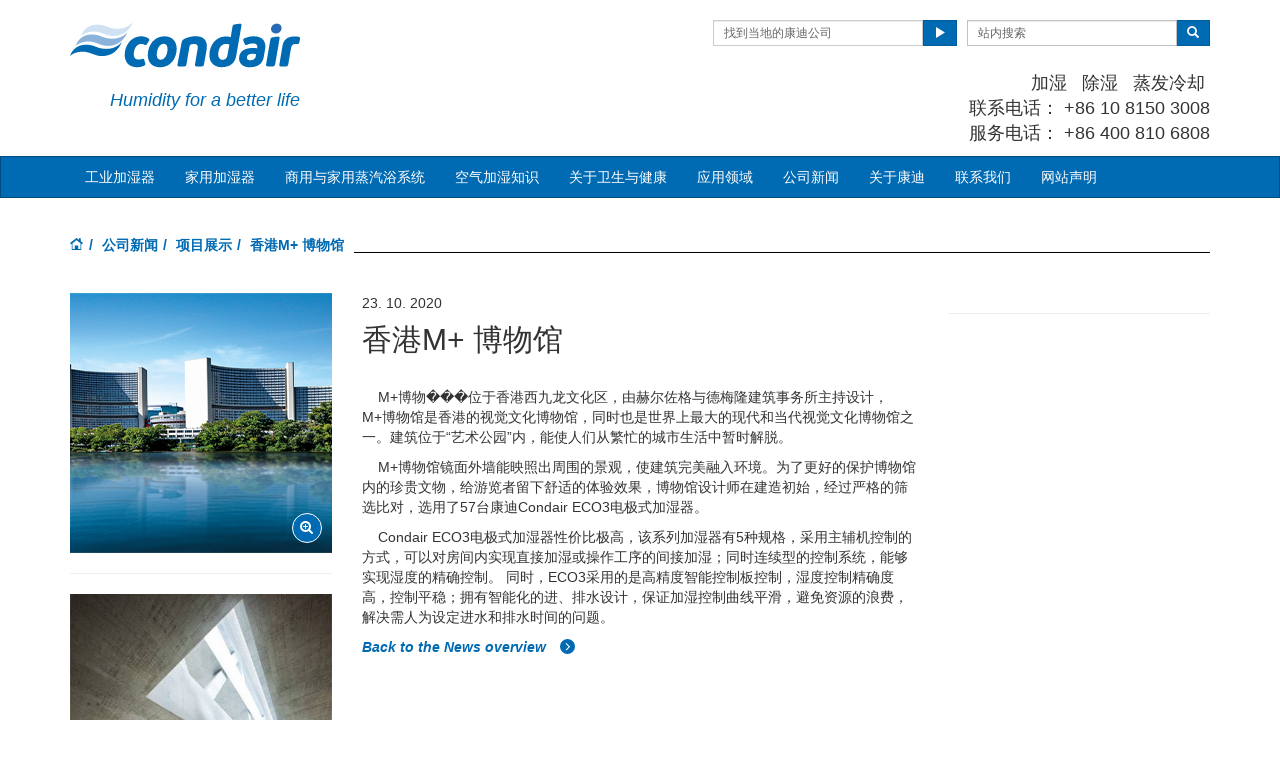

--- FILE ---
content_type: text/html; charset=utf-8
request_url: https://www.condair.com.cn/news/projects-of-condair-china/m-museum-in-hongkong
body_size: 11859
content:
<!DOCTYPE html>
<html lang="zh" dir="ltr">
  <head>
        <!-- Yandex.Metrika counter -->
<script type="text/javascript" >
   (function(m,e,t,r,i,k,a){m[i]=m[i]||function(){(m[i].a=m[i].a||[]).push(arguments)};
   m[i].l=1*new Date();k=e.createElement(t),a=e.getElementsByTagName(t)[0],k.async=1,k.src=r,a.parentNode.insertBefore(k,a)})
   (window, document, "script", "https://mc.yandex.ru/metrika/tag.js", "ym");

   ym(33202958, "init", {
        clickmap:true,
        trackLinks:true,
        accurateTrackBounce:true
   });
</script>
<noscript><div><img src="https://mc.yandex.ru/watch/33202958" style="position:absolute; left:-9999px;" alt="" /></div></noscript>
<!-- /Yandex.Metrika counter -->
        <meta charset="utf-8">
        <meta http-equiv="X-UA-Compatible" content="IE=edge">
        <meta name="viewport" content="width=device-width, initial-scale=1">
        <meta name="keywords" content="">
        <meta name="description" content="M+博物馆位于香港西九龙文化区，由赫尔佐格与德梅隆建筑事务所主持设计，M+博物馆是香港的视觉文化博物馆，同时也是世界上最大的现代和当代视觉文化博物馆之一。建筑位于“艺术公园”内，能使人们从繁忙的城市生活中暂时解脱。">
        <meta name="author" content="">
        
        <title>香港M+ 博物馆</title>
        
        <link href="/assets/css/Condair.css?vn=20250916064250" rel="stylesheet">
        <link href="/assets/css/Condair-theme.css?vn=20250916064250" rel="stylesheet">
        <!-- Schema.org --><meta itemprop="name" content="&lt;p tid=&quot;26610&quot;&gt;香港M+ 博物馆&lt;/p&gt;" /><meta itemprop="description" content="&lt;span tid=&quot;1528d&quot;&gt;&lt;/span&gt;" />    <meta itemprop="image" content="/m/0/xianggangbowuguan1.png" /><!-- OpenGraph --><meta property="og:title" content="&lt;p tid=&quot;26610&quot;&gt;香港M+ 博物馆&lt;/p&gt;" /><meta property="og:description" content="&lt;span tid=&quot;1528d&quot;&gt;&lt;/span&gt;" /><meta property="og:type" content="article" />    <meta property="og:locale" content="zh_CN" /><meta property="og:url" content="https://www.condair.com.cn/news/projects-of-condair-china/m-museum-in-hongkong" />    <meta property="og:image" content="https://www.condair.com.cn/m/0/xianggangbowuguan1.png" /><!-- TwitterCard --><meta property="twitter:card" content="summary" />    <meta property="twitter:site" content="@" />    <meta property="twitter:author" content="@" />
        <link rel="shortcut icon" href="/assets/img/icons/favicon.ico" type="image/x-icon">
<link rel="apple-touch-icon" sizes="57x57" href="/assets/img/icons/apple-touch-icon-57x57.png">
<link rel="apple-touch-icon" sizes="60x60" href="/assets/img/icons/apple-touch-icon-60x60.png">
<link rel="apple-touch-icon" sizes="72x72" href="/assets/img/icons/apple-touch-icon-72x72.png">
<link rel="apple-touch-icon" sizes="76x76" href="/assets/img/icons/apple-touch-icon-76x76.png">
<link rel="apple-touch-icon" sizes="114x114" href="/assets/img/icons/apple-touch-icon-114x114.png">
<link rel="apple-touch-icon" sizes="120x120" href="/assets/img/icons/apple-touch-icon-120x120.png">
<link rel="apple-touch-icon" sizes="144x144" href="/assets/img/icons/apple-touch-icon-144x144.png">
<link rel="apple-touch-icon" sizes="152x152" href="/assets/img/icons/apple-touch-icon-152x152.png">
<link rel="icon" type="image/png" href="/assets/img/icons/32_fav.png" sizes="32x32">
<link rel="icon" type="image/png" href="/assets/img/icons/64_fav.png" sizes="64x64">
<meta name="robots" content="INDEX, FOLLOW">
<link rel="canonical" href="https://www.condair.com.cn/news/projects-of-condair-china/m-museum-in-hongkong">


<meta name="google-site-verification" content="0cwvRV0NzRLlbny_jNixDGBKjWPkyp5QwGHM1BnPKqQ">

<link rel="author" href="https://plus.google.com/{Author.User.GooglePlusProfileId}/posts">


        <script type="text/javascript">
window.USE_NETWORK_CONSENT = false;
function ifConsented(E,N,R){R=R||window,window.USE_NETWORK_CONSENT&&window.NETWORK_CONSENT_PREFERENCE?window.NETWORK_CONSENT_PREFERENCE[E]?N.apply(R):(window.NETWORK_CONSENT_DEFER||(window.NETWORK_CONSENT_DEFER={}),window.NETWORK_CONSENT_DEFER[E]||(window.NETWORK_CONSENT_DEFER[E]=[]),window.NETWORK_CONSENT_DEFER[E].push({thunk:N,context:R})):N.apply(R)}
</script>
<script type="text/javascript">
    var dataLayer = dataLayer || [];
    dataLayer.push({ 'gaCode' : 'UA-52594697-2' });
    dataLayer.push({ 'ga4Code' : 'G-35VHMDDK9D' });
    // GA Rollup ID
    dataLayer.push({ 'b_gaCode' : 'UA-52594697-1' });
    dataLayer.push({ 'b_ga4Code' : 'G-4D8N10EV6W' });
    
        dataLayer.push({ 'network_consent_enabled': 'false' })
        dataLayer.push({
            'event': 'consent_updated',
            'necessary': 'granted',
            'functional': 'granted',
            'analytics': 'granted',
            'marketing': 'granted'
        })
    
    
    
    var _mtm = window._mtm = window._mtm || [];
    
    _mtm.push({ event : 'setSiteId', mtmSideId : '42' });
    _mtm.push({'mtm.startTime': (new Date().getTime()), 'event': 'mtm.Start'});
    var d=document, g=d.createElement('script'), s=d.getElementsByTagName('script')[0];
    g.async=true; g.src='https://cdn.matomo.cloud/condair.matomo.cloud/container_ZLffnVWM_condair_com_cn_739606a2053951bec542309c.js'; s.parentNode.insertBefore(g,s);
</script>
        <script type="text/javascript">  var dataLayer = dataLayer || [];  dataLayer.push({ 'salesCluster': 'North America' });</script>
        <!-- Google Tag Manager -->
<script>(function(w,d,s,l,i){w[l]=w[l]||[];w[l].push({'gtm.start':
new Date().getTime(),event:'gtm.js'});var f=d.getElementsByTagName(s)[0],
j=d.createElement(s),dl=l!='dataLayer'?'&l='+l:'';j.async=true;j.src=
'https://www.googletagmanager.com/gtm.js?id='+i+dl;f.parentNode.insertBefore(j,f);
})(window,document,'script','dataLayer','GTM-WS7DV4');</script>
<!-- End Google Tag Manager -->
        <!--[if lt IE 8]>
      <link href="/assets/css/ie7.css" rel="stylesheet">
            <![endif]-->
    <script src="/assets/js/vendor/modernizr.2.8.2.js"></script>
    <script type="text/javascript">
      Modernizr.load([{
        test: Modernizr.mq('only all'),
        nope: '/assets/js/vendor/respond.min.js'
      }, {
        test: Modernizr.input.placeholder,
        nope: [
          '/assets/js/vendor/placeholder.min.js'
        ]
      }]);
    </script>
    </head>
    <body class="" data-authenticated="False" co=""><div id="authentication-marker" data-authenticated="False"></div>
<!-- Google Tag Manager (noscript) -->
<noscript><iframe src="https://www.googletagmanager.com/ns.html?id=GTM-WS7DV4"
height="0" width="0" style="display:none;visibility:hidden"></iframe></noscript>
<!-- End Google Tag Manager (noscript) -->
        <div class="header-wrap ">
      <div class="container">
        <header class="row master-head">
          <div class="col-xs-12 col-sm-12 col-md-8 col-md-push-4">
            <div class="header-search pull-right clearfix hidden-sm hidden-xs hidden-print">
            
              <div class="find-distributor">
                <a href="/find-your-local-condair-distributor"><span class="txt input-sm">找到当地的康迪公司</span> <span class="btn btn-sm btn-primary"> <span class="glyphicon glyphicon-play"></span> </span>  </a> 
              </div>
              <form class="form-inline" action="/search" role="form">
                <input type="hidden" name="s" value="1">
                <div class="input-group">
                  <input type="search" class="form-control input-sm" id="searchSite" name="keyword" placeholder="站内搜索">
                  <span class="input-group-btn">
                  <button type="submit" class="btn btn-sm btn-primary">
                    <span class="glyphicon glyphicon-search"></span> 
                  </button>
                  </span> 
                </div>
              </form>
            </div>
            <div class="header-phone pull-right clearfix hidden-sm hidden-xs">
              <p class=""><span>  加湿&nbsp; &nbsp;除湿&nbsp; &nbsp;蒸发冷却&nbsp;  </span></p><p class="">联系电话： +86 10 8150 3008</p><p class="">&nbsp; &nbsp; 服务电话： +86 400 810 6808</p>
            </div>
          </div>
          <div class="col-sm-12 col-md-4 col-md-pull-8"><div class="logo-wrap pull-left"><a href="/" title="" target="" class="sprite-brand sprite-logo-condair brand-logo">Condair</a><div class=""><blockquote style="margin: 0 0 0 40px; border: none; padding: 0px;" class=""></blockquote><div class="">&nbsp;&nbsp;</div><div class=""><blockquote style="margin: 0 0 0 40px; border: none; padding: 0px;" class="highlight"><span><i>Humidity for a better life</i></span></blockquote></div></div></div><p class="logo-strapline hidden-xs pull-left"><span class=""></span></p><blockquote style="margin: 0 0 0 40px; border: none; padding: 0px;"></blockquote><button type="button" class="navbar-toggle hidden-print" data-toggle="collapse" data-target=".navbar-collapse">
              <span class="sr-only">Toggle navigation</span> 
              <span class="menu-label">Menu</span> 
              <span class="icon-bar-wrap">
              <span class="icon-bar"></span> 
              <span class="icon-bar"></span> 
              <span class="icon-bar"></span> 
              </span> 
            </button></div>
        </header><!-- /.measter-heads -->
      </div><!-- /.container -->
            <div class="navbar navbar-inverse" role="navigation">
    <div class="container">
        <div class="collapse navbar-collapse">
            <ul class="nav navbar-nav ">
                <li class="nav-logo">
                    <a href="/"><span class="sprite-brand sprite-logo-condair-wht"></span></a>
                </li>
                
                
                <li class="dropdown yamm">
                    <a href="" role="button" class="dropdown-toggle" data-toggle="dropdown">工业加湿器</a>
                    <ul class="dropdown-menu dropdown-yamm" role="menu">
                        <li>
                            <div class="yamm-content">
                                <div class="row">
                                    
                                    <ul class="col-sm-3 list-unstyled">
                                        <li><p><strong><a href="/steam-humidifiers/">蒸汽加湿器</a></strong></p></li>
                                        
                                        
                                        <li><a href=" /steam-humidifiers/condair-rs" role="menulist-item" tabindex="-1">进口电热式-RS</a></li>
                                        
                                        
                                        
                                        <li><a href="/steam-humidifiers/condair-rc-resistive-steam-humidifier" role="menulist-item" tabindex="-1">国产电热式-RC</a></li>
                                        
                                        
                                        
                                        <li><a href="  /steam-humidifiers/condair-el" role="menulist-item" tabindex="-1">进口电极式-EL</a></li>
                                        
                                        
                                        
                                        <li><a href="/condair-eco3-electrode-boiler-steam-humidifier" role="menulist-item" tabindex="-1">国产电极式-ECO3</a></li>
                                        
                                        
                                        
                                        <li><a href="/condair-esco-live-steam-humidifier" role="menulist-item" tabindex="-1">干蒸汽式-ESCO</a></li>
                                        
                                        
                                        
                                        <li><a href="/condair-ps-live-steam-humidifier" role="menulist-item" tabindex="-1">干蒸汽式-PS</a></li>
                                        
                                        
                                        
                                        <li><a href="/condair-se-steam-to-steam-humidifier" role="menulist-item" tabindex="-1">蒸汽转蒸汽式-SE</a></li>
                                        
                                        
                                    </ul>
                                    
                                    <ul class="col-sm-3 list-unstyled">
                                        <li><p><strong><a href=" /spray-humidifiers/">雾化加湿器</a></strong></p></li>
                                        
                                        
                                        <li><a href="/spray-humidifiers/condair-bf3-high-pressure-humidifier" role="menulist-item" tabindex="-1">国产高压微雾-BF3</a></li>
                                        
                                        
                                        
                                        <li><a href="/spray-humidifiers/condair-bfp-high-pressure-humidifier" role="menulist-item" tabindex="-1">国产高压微雾-BFP</a></li>
                                        
                                        
                                        
                                        <li><a href="/spray-humidifiers/condair-mlp-high-pressure-direct-room-humidifier" role="menulist-item" tabindex="-1">进口高压微雾-MLP(RO)系统</a></li>
                                        
                                        
                                        
                                        <li><a href="/condair-hp-high-pressure-in-duct-humidifier" role="menulist-item" tabindex="-1">进口高压微雾-HP(RO)</a></li>
                                        
                                        
                                        
                                        <li><a href="/condair-draabe-high-pressure-direct-air-humidifier" role="menulist-item" tabindex="-1">高压微雾-Draabe系统</a></li>
                                        
                                        
                                        
                                        <li><a href="/jetspray-compressed-air-water-spray-humidifier" role="menulist-item" tabindex="-1">进口汽水混合-JetSpray</a></li>
                                        
                                        
                                    </ul>
                                    
                                    <ul class="col-sm-3 list-unstyled">
                                        <li><p><strong><a href="/evaporative-humidifiers">湿膜加湿器</a></strong></p></li>
                                        
                                        
                                        <li><a href="/condair-me-evaporative-humidifier-cooler" role="menulist-item" tabindex="-1">进口湿膜-ME</a></li>
                                        
                                        
                                        
                                        <li><a href="/condair-ch3-evaporative-humidifer-and-cooler-series" role="menulist-item" tabindex="-1">国产湿膜-CH3</a></li>
                                        
                                        
                                        
                                        <li><a href="/condair-ph-evaporative-humidifier-and-cooler-series" role="menulist-item" tabindex="-1">移动加湿净化一体机-PH系列</a></li>
                                        
                                        
                                    </ul>
                                    
                                    <ul class="col-sm-3 list-unstyled">
                                        <li><p><strong>转轮/冷冻除湿机</strong></p></li>
                                        
                                    </ul>
                                    
                                    <ul class="col-sm-3 list-unstyled">
                                        <li><p><strong><a href=" /mobile-humidifiers/">净化加湿器</a></strong></p></li>
                                        
                                        
                                        <li><a href="/defensor-ph15-mobile-humidifier" role="menulist-item" tabindex="-1">迪芬瑟（Defensor）PH15</a></li>
                                        
                                        
                                        
                                        <li><a href="/defensor-ph28-mobile-humidifier" role="menulist-item" tabindex="-1">迪芬瑟（Defensor）PH28</a></li>
                                        
                                        
                                    </ul>
                                    
                                    <ul class="col-sm-3 list-unstyled">
                                        <li><p><strong>基础知识</strong></p></li>
                                        
                                    </ul>
                                    
                                </div>
                            </div>
                        </li>
                    </ul>
                </li>
                
                
                
                
                <li class="dropdown">
                    <a href="" role="button" class="dropdown-toggle" data-toggle="dropdown">家用加湿器</a>
                    <ul class="dropdown-menu" role="menu">
                        
                        
                        <li role="presentation"><a role="menulist-item" tabindex="-1" href="/humidification-for-residential-enduser/">康迪家·全系列家用加湿器</a></li>
                        
                        
                        
                        <li role="presentation"><a role="menulist-item" tabindex="-1" href="/humidification-for-residential-enduser/condair-humilife-flexible-home-humidifier">MN超静音隐形加湿系统</a></li>
                        
                        
                    </ul>
                </li>
                
                
                
                
                
                <li class="dropdown">
                    <a href="/steambath-generators" role="button" class="dropdown-toggle" data-toggle="dropdown">商用与家用蒸汽浴系统</a>
                    <ul class="dropdown-menu" role="menu">
                        
                        
                        <li role="presentation"><a role="menulist-item" tabindex="-1" href="/steambath-generators">蒸汽发生器</a></li>
                        
                        
                    </ul>
                </li>
                
                
                
                
                
                <li class="dropdown">
                    <a href="/know-how/" role="button" class="dropdown-toggle" data-toggle="dropdown">空气加湿知识</a>
                    <ul class="dropdown-menu" role="menu">
                        
                        
                        <li role="presentation"><a role="menulist-item" tabindex="-1" href="/know-how/">加湿基础知识</a></li>
                        
                        
                    </ul>
                </li>
                
                
                
                
                
                <li class="dropdown">
                    <a href="/knowledge-hub/" role="button" class="dropdown-toggle" data-toggle="dropdown">关于卫生与健康</a>
                    <ul class="dropdown-menu" role="menu">
                        
                        
                        <li role="presentation"><a role="menulist-item" tabindex="-1" href="/knowledge-hub/humidity-and-building-health/humidity-vs-health">空气湿度与健康</a></li>
                        
                        
                        
                        <li role="presentation"><a role="menulist-item" tabindex="-1" href="/knowledge-hub/humidity-and-building-health/">湿度对建筑环境健康的影响</a></li>
                        
                        
                        
                        <li role="presentation"><a role="menulist-item" tabindex="-1" href="/knowledge-hub/humidity-and-building-health/new-scientific-findings-in-the-pandemic-plan">流行病防范规划忽视了新的科学发现</a></li>
                        
                        
                        
                        <li role="presentation"><a role="menulist-item" tabindex="-1" href="/knowledge-hub/humidity-and-building-health/is-low-humidity-a-driver-for-infections">较低相对湿度是医疗感染的驱动因素</a></li>
                        
                        
                        
                        <li role="presentation"><a role="menulist-item" tabindex="-1" href="/knowledge-hub/humidity-and-building-health/humidification-function-of-our-noses">鼻子的空气调节功能</a></li>
                        
                        
                        
                        <li role="presentation"><a role="menulist-item" tabindex="-1" href="/knowledge-hub/humidity-and-building-health/legionnaires-disease-humidifiers-what-you-need-to-know">军团病和加湿器——你需要了解哪些知识？</a></li>
                        
                        
                        
                        <li role="presentation"><a role="menulist-item" tabindex="-1" href="/knowledge-hub/quantifying-environmental-mitigation-of-aerosol-viral-load-in-a-controlled-chamber-with-participants-diagnosed-with-coronavirus-disease-2019">空气湿度与气溶胶传播新冠病毒的关系研究</a></li>
                        
                        
                    </ul>
                </li>
                
                
                
                
                <li class="dropdown yamm">
                    <a href="/applications/" role="button" class="dropdown-toggle" data-toggle="dropdown">应用领域</a>
                    <ul class="dropdown-menu dropdown-yamm" role="menu">
                        <li>
                            <div class="yamm-content">
                                <div class="row">
                                    
                                    <ul class="col-sm-3 list-unstyled">
                                        <li><p><strong><a href="/applications/industrial-manufacturing-humidification/">工业生产</a></strong></p></li>
                                        
                                        
                                        <li><a href="/applications/industrial-manufacturing-humidification/automotive-manufacturing-humidification-humidity" role="menulist-item" tabindex="-1">汽车制造</a></li>
                                        
                                        
                                        
                                        <li><a href="/applications/industrial-manufacturing-humidification/medical-device-manufacturing-humidification-humidity" role="menulist-item" tabindex="-1">医疗器械生产</a></li>
                                        
                                        
                                        
                                        <li><a href="/applications/industrial-manufacturing-humidification/pharmaceutical-manufacturing-humidification-humidity" role="menulist-item" tabindex="-1">制药领域</a></li>
                                        
                                        
                                        
                                        <li><a href="/applications/industrial-manufacturing-humidification/printing-humidification-humidity-humidifier" role="menulist-item" tabindex="-1">印刷业</a></li>
                                        
                                        
                                        
                                        <li><a href="/applications/industrial-manufacturing-humidification/textile-manufacturing-humidification-humidity" role="menulist-item" tabindex="-1">纺织品加工</a></li>
                                        
                                        
                                        
                                        <li><a href="/applications/industrial-manufacturing-humidification/tobacco-manufacturing-humidification-humidity" role="menulist-item" tabindex="-1">烟草生产</a></li>
                                        
                                        
                                        
                                        <li><a href="/applications/other-humidifier-applications/data-centre-humidification-evaporative-cooling" role="menulist-item" tabindex="-1">数据中心加湿与降温</a></li>
                                        
                                        
                                    </ul>
                                    
                                    <ul class="col-sm-3 list-unstyled">
                                        <li><p><strong><a href="/applications/human-health-comfort-humidification/">人类健康</a></strong></p></li>
                                        
                                        
                                        <li><a href="/applications/human-health-comfort-humidification/home" role="menulist-item" tabindex="-1">家庭环境</a></li>
                                        
                                        
                                        
                                        <li><a href="/applications/human-health-comfort-humidification/office-humidification-humidity" role="menulist-item" tabindex="-1">办公环境</a></li>
                                        
                                        
                                        
                                        <li><a href="/applications/human-health-comfort-humidification/steambaths-steamshowers" role="menulist-item" tabindex="-1">蒸气浴</a></li>
                                        
                                        
                                        
                                        <li><a href="/applications/human-health-comfort-humidification/hammam-caldarium-and-rhassoul" role="menulist-item" tabindex="-1">哈玛姆浴，古罗马浴，矿物泥浴</a></li>
                                        
                                        
                                    </ul>
                                    
                                </div>
                            </div>
                        </li>
                    </ul>
                </li>
                
                
                
                
                <li class="dropdown">
                    <a href="/news/" role="button" class="dropdown-toggle" data-toggle="dropdown">公司新闻</a>
                    <ul class="dropdown-menu" role="menu">
                        
                        
                        <li role="presentation"><a role="menulist-item" tabindex="-1" href="/news/exhibition-events-of-condair-china/">康迪大事件</a></li>
                        
                        
                        
                        <li role="presentation"><a role="menulist-item" tabindex="-1" href="/news/exhibition-events-of-condair-china/mn-launch-event-beiyang-condair" target="_blank">MN整屋洁净加湿系统中国市场发布会</a></li>
                        
                        
                        
                        <li role="presentation"><a role="menulist-item" tabindex="-1" href="/news/projects-of-condair-china/">项目展示</a></li>
                        
                        
                    </ul>
                </li>
                
                
                
                
                
                <li class="dropdown">
                    <a href="" role="button" class="dropdown-toggle" data-toggle="dropdown">关于康迪</a>
                    <ul class="dropdown-menu" role="menu">
                        
                        
                        <li role="presentation"><a role="menulist-item" tabindex="-1" href="/condair-group/">康迪集团</a></li>
                        
                        
                        
                        <li role="presentation"><a role="menulist-item" tabindex="-1" href="/75-years-anniversary">康迪创立75周年纪念</a></li>
                        
                        
                        
                        <li role="presentation"><a role="menulist-item" tabindex="-1" href="/condair-group/company-history">集团历史</a></li>
                        
                        
                        
                        <li role="presentation"><a role="menulist-item" tabindex="-1" href="/condair-group/condair-china">康迪中国公司</a></li>
                        
                        
                        
                        <li role="presentation"><a role="menulist-item" tabindex="-1" href="/condair-group/value-proposition">价值主张与公司文化</a></li>
                        
                        
                    </ul>
                </li>
                
                
                
                
                
                <li>
                    
                    <a href="/contact-us">联系我们</a>
                    
                </li>
                
                
                
                
                
                <li>
                    
                    <a href="/disclaimer">网站声明</a>
                    
                </li>
                
                
                
                
                <li role="presentation" class="nav-form visible-xs visible-sm">
                   
                    <div class="find-distributor">
                        
                        <a href="/find-your-local-condair-distributor"><span class="txt input-sm">Find your local Condair distributor</span><span class="btn btn-sm btn-primary"><span class="glyphicon glyphicon-play"></span></span></a>                        
                        
                        <div class="clearfix"></div>
                    </div>
                </li>
                <li role="presentation" class="nav-form visible-xs visible-sm">
                    <form class="form-inline" method="get" action="/search">
                        <input type="hidden" name="s" value="1">
                        <div class="input-group">
                            <input type="search" class="form-control input-sm" name="keyword" placeholder="Search site">
                            <span class="input-group-btn">
                                <button type="submit" class="btn btn-sm btn-primary"><span class="glyphicon glyphicon-search"></span></button>
                            </span>
                        </div>
                    </form>
                </li>
            </ul>
        </div>
    </div>
</div>
        </div><!-- /.container -->
    
       <div class="" data-ga-scroll="">
        <div class="container">
            
        </div>
        <div class="container-full">
         <section class="section section--band">
    <div class="band band--no-space-top band--no-space-bottom">
        <div class="container"><ol class="breadcrumb ">
    
    <li><a href="/"><span class="sprite-icon sprite-home">Home</span></a></li>
    
    
    
        <li><a href="/news/">公司新闻</a></li>
    
    
    
        <li><a href="/news/projects-of-condair-china/">项目展示</a></li>
    
    
    <li class="active">香港M+ 博物馆</li>
    
</ol></div>
    </div>
</section><section class="section section--band">
    <div class="band band--no-space-top band--no-space-bottom">
        <div class="container"><div class="row row-space">





      <article class="col-sm-8 col-md-9">
      <div class="row">
        <div class="col-md-8 col-md-push-4"><div class="news-article"><p class="date">23. 10. 2020</p>
          <h1 data-feed-title="1" class="band__heading"><p>香港M+ 博物馆</p></h1>
          <p data-feed-description="1" class=""><span></span></p><p class="">&nbsp; &nbsp; M+博物���位于香港西九龙文化区，由赫尔佐格与德梅隆建筑事务所主持设计，M+博物馆是香港的视觉文化博物馆，同时也是世界上最大的现代和当代视觉文化博物馆之一。建筑位于“艺术公园”内，能使人们从繁忙的城市生活中暂时解脱。</p><p>&nbsp; &nbsp; M+博物馆镜面外墙能映照出周围的景观，使建筑完美融入环境。为了更好的保护博物馆内的珍贵文物，给游览者留下舒适的体验效果，博物馆设计师在建造初始，经过严格的筛选比对，选用了57台康迪Condair ECO3电极式加湿器。</p><p class="">&nbsp; &nbsp; Condair ECO3电极式加湿器性价比极高，该系列加湿器有5种规格，采用主辅机控制的方式，可以对房间内实现直接加湿或操作工序的间接加湿；同时连续型的控制系统，能够实现湿度的精确控制。<span>  同时，ECO3采用的是高精度智能控制板控制，湿度控制精确度高，控制平稳；拥有智能化的进、排水设计，保证加湿控制曲线平滑，避免资源的浪费，解决需人为设定进水和排水时间的问题。  </span></p><p></p>
          
          
          
          
          
          
          
          
          
          
          
          
          
          </div><a href="/news/" class="link-go">Back to the News overview <span class="sprite-icon sprite-go"></span></a></div>


        <div class="col-md-4 col-md-pull-8"><div class="img"><img src="/i/98818/430/260/0/xianggangbowuguan1.png" title="" alt="" class="img-responsive" data-mediaid="98818" href="/i/98807/430/260/0/bowugun.png" data-sizes="430x260" data-feed-image="1" style="width: 430px; height: 260px;"><a class="enlarge-img" data-toggle="lightbox" data-type="image" data-sizes="800x600" href="/i/98818/800/600/0/xianggangbowuguan1.png" data-mediaid="98818" data-feed-image="1"><span class="fa fa-search-plus"></span></a></div><hr><img src="/m/0/2-26.jpg" title="" alt="" class="img-responsive" data-mediaid="98493"><hr></div>
      </div>

      </article>


      <div class="col-sm-4 col-md-3"><!-- WIDGET: main cta --><hr></div>




    </div></div>
    </div>
</section><section class="section section--band">
    <div class="band">
        
    </div>
</section><section class="section section--band">
    <div class="band band--no-space-top band--no-space-bottom">
        <div class="container"><p class="band__heading">You may also be interested in...</p><!-- cards-carousel-bxSlider--offset--><div class="cards-carousel-bxSlider">    <div class="cards-carousel js-cards-carousel" data-auto="no" data-items="">      <!-- cards-carousel__item--blue-->      <div class="cards-carousel__item clickable">        <div class="cards-carousel__body">          <div class="cards-carousel__thumb">                        <img src="/i/74679/430/310/5/condair-group-we-love-humidity.jpg" alt="净化空调系统的加湿问题">          </div>          <div class="cards-carousel__body-inner">            <h3 class="cards-carousel__heading">净化空调系统的加湿问题</h3>            <div class="cards-carousel__info">                          </div>          </div>          <div class="cards-carousel__footer">            <a href="/knowledge-hub/humidification-in-clean-rooms" class="cards-carousel__cta">              Read more <svg xmlns="http://www.w3.org/2000/svg" width="20"                                                           height="20">                <circle cx="10" cy="10" r="10" fill-rule="evenodd" clip-rule="evenodd" fill="#0066b1" />                <path fill-rule="evenodd" clip-rule="evenodd" fill="#fff" d="M13.09 10l-5 3.96V6.04z" />              </svg>            </a>          </div>        </div>      </div>      <!-- cards-carousel__item--blue-->      <div class="cards-carousel__item clickable">        <div class="cards-carousel__body">          <div class="cards-carousel__thumb">                        <img src="/i/7002/430/310/5/know-tobacco2.jpg" alt="正确的湿度等于最优的产能——烟草">          </div>          <div class="cards-carousel__body-inner">            <h3 class="cards-carousel__heading">正确的湿度等于最优的产能——烟草</h3>            <div class="cards-carousel__info">                          </div>          </div>          <div class="cards-carousel__footer">            <a href="/knowledge-hub/humidification-in-tobacco-production" class="cards-carousel__cta">              Read more <svg xmlns="http://www.w3.org/2000/svg" width="20"                                                           height="20">                <circle cx="10" cy="10" r="10" fill-rule="evenodd" clip-rule="evenodd" fill="#0066b1" />                <path fill-rule="evenodd" clip-rule="evenodd" fill="#fff" d="M13.09 10l-5 3.96V6.04z" />              </svg>            </a>          </div>        </div>      </div>      <!-- cards-carousel__item--blue-->      <div class="cards-carousel__item clickable">        <div class="cards-carousel__body">          <div class="cards-carousel__thumb">                        <img src="/i/6837/430/310/5/know-textile-reels.jpg" alt="纺织品加工中湿度控制的重要性">          </div>          <div class="cards-carousel__body-inner">            <h3 class="cards-carousel__heading">纺织品加工中湿度控制的重要性</h3>            <div class="cards-carousel__info">                          </div>          </div>          <div class="cards-carousel__footer">            <a href="/knowledge-hub/the-importance-of-humidity-control-in-textile-processing" class="cards-carousel__cta">              Read more <svg xmlns="http://www.w3.org/2000/svg" width="20"                                                           height="20">                <circle cx="10" cy="10" r="10" fill-rule="evenodd" clip-rule="evenodd" fill="#0066b1" />                <path fill-rule="evenodd" clip-rule="evenodd" fill="#fff" d="M13.09 10l-5 3.96V6.04z" />              </svg>            </a>          </div>        </div>      </div>      <!-- cards-carousel__item--blue-->      <div class="cards-carousel__item clickable">        <div class="cards-carousel__body">          <div class="cards-carousel__thumb">                        <img src="/i/1820/430/310/5/news-printing-perfect-2-lb.gif" alt="印刷公司糟糕的空气条件">          </div>          <div class="cards-carousel__body-inner">            <h3 class="cards-carousel__heading">印刷公司糟糕的空气条件</h3>            <div class="cards-carousel__info">                          </div>          </div>          <div class="cards-carousel__footer">            <a href="/knowledge-hub/bad-air-day-at-the-printers" class="cards-carousel__cta">              Read more <svg xmlns="http://www.w3.org/2000/svg" width="20"                                                           height="20">                <circle cx="10" cy="10" r="10" fill-rule="evenodd" clip-rule="evenodd" fill="#0066b1" />                <path fill-rule="evenodd" clip-rule="evenodd" fill="#fff" d="M13.09 10l-5 3.96V6.04z" />              </svg>            </a>          </div>        </div>      </div>  </div></div></div>
    </div>
</section>
        </div>
        <div class="container">
            
<!-- COMPONENT REPLACED -->
<!--News Article-->
    <!-- /News Article -->
        </div>
        </div>
        
	
		<footer class="master-footer master-footer-alt master-footer-dual withwave">
	

	<div class="container">
		<div class="row footer-area">

			
			<div class="col-sm-12 col-md-5">
			
			
				<div class="widget-footer-contact">
					<div class="country-select">
						<div class="row">
							
							<div class="col-sm-6">
							
					
								
									
									<div class="country-flag hidden-xs">
									
										<span class="flagicon flagicon-md flag-cn">China</span>
									</div>
								
								<a href="/site-selection" class="btn btn-sm  btn-select"> <span class="fa fa-chevron-circle-down"></span>  </a>
							</div>
							<div class="col-sm-6">
		                        
	                        </div>
						
                        </div>	
					</div>
					
					
						
						<div class="contact-address-wrap">
							<p>康迪北京公司</p>
<p>北京市通州区科创东五街2号 光联工业园3号厂房C区</p>
<p>电话：+86 10 81503008</p>
<p>邮箱：service.cn@condair.com</p>
							<div class="clearfix"></div>
						</div>
						
					

					
						
						<div class="contact-address-wrap">
							<p>康迪上海公司</p>
<p>上海市静安区梅园路228号 企业广场1611室</p>
<p>电话：+86 21 63809226</p>
<p>邮箱：service.cn@condair.com</p>
							<div class="clearfix"></div>
						</div>
						
					

					<div class="clearfix"></div>
				</div>
			</div>

			
			<div class="col-sm-12 col-md-7 hidden-print">
			
				<div class="row">
					
						
						<div class="col-sm-6">
						
						
							<div class="footer-widget widget-footer-links">
								<p class="title">
									湿度控制设备 <span class="fa fa-chevron-down"></span>
								</p>
								<ul>
									
										<li> <a href="/steam-humidifiers/">蒸汽加湿器</a>  </li>
									
										<li> <a href="/spray-humidifiers/">雾化加湿器</a>  </li>
									
										<li> <a href="/evaporative-humidifiers">湿膜加湿器</a>  </li>
									
										<li> <a href="/hybrid-humidifiers/">双次汽化加湿器</a>  </li>
									
										<li> <a href="/mobile-humidifiers/">净化加湿器</a>  </li>
									
										<li> <a href="/in-duct-steam-distribution/">管道内蒸汽喷管</a>  </li>
									
										<li> <a href="/dehumidifiers">转轮/冷冻除湿机</a>  </li>
									
								</ul>
							</div>
						
						</div>
					
						
						<div class="col-sm-6">
						
						
							<div class="footer-widget widget-footer-links">
								<p class="title">
									实用工具 <span class="fa fa-chevron-down"></span>
								</p>
								<ul>
									
										<li> <a href="/product-selector">在线选型工具</a>  </li>
									
										<li> <a href="/psychrometric-calculator">焓湿计算器</a>  </li>
									
								</ul>
							</div>
						
						</div>
					
						
						<div class="col-sm-6">
						
						
							<div class="footer-widget widget-footer-links">
								<p class="title">
									公司新闻 <span class="fa fa-chevron-down"></span>
								</p>
								<ul>
									
										<li> <a href="/news/projects-of-condair-china/">项目展示</a>  </li>
									
										<li> <a href="/news/exhibition-events-of-condair-china/">市场推广活动</a>  </li>
									
								</ul>
							</div>
						
						</div>
					
					
				</div>
			</div>
		</div> <!-- /.row -->

		<div class="footer-smallprint clearfix">
			<p class="footer-copyright" style="font-size: 9px">Copyright&nbsp; Condair Group&nbsp;</p>
		</div>
	</div><!-- /.container -->
</div></div></div></div></div></div></footer>

    </footer></footer></footer>
    

    
        <!-- Bootstrap core JavaScript
        ================================================== -->
        <!-- Placed at the end of the document so the pages load faster -->
        <script src="/assets/js/vendor/jquery-1.11.0.min.js"></script>
        <script src="/assets/js/Condair.js?vn=20250916064250"></script>
        <script src="/assets/js/Condair-tracking.js?vn=20250916064250"></script>
        
</body>
</html>

--- FILE ---
content_type: image/svg+xml
request_url: https://www.condair.com.cn/assets/img/flags/svg/cn.svg
body_size: 3164
content:
<?xml version="1.0" encoding="UTF-8" standalone="no"?>
<svg
   xmlns:dc="http://purl.org/dc/elements/1.1/"
   xmlns:cc="http://creativecommons.org/ns#"
   xmlns:rdf="http://www.w3.org/1999/02/22-rdf-syntax-ns#"
   xmlns:svg="http://www.w3.org/2000/svg"
   xmlns="http://www.w3.org/2000/svg"
   xmlns:xlink="http://www.w3.org/1999/xlink"
   xmlns:sodipodi="http://sodipodi.sourceforge.net/DTD/sodipodi-0.dtd"
   xmlns:inkscape="http://www.inkscape.org/namespaces/inkscape"
   version="1.1"
   width="640"
   height="480"
   viewBox="-5 -5 12.8 9.6"
   id="svg2"
   inkscape:version="0.48.4 r9939"
   sodipodi:docname="cn.svg">
  <metadata
     id="metadata23">
    <rdf:RDF>
      <cc:Work
         rdf:about="">
        <dc:format>image/svg+xml</dc:format>
        <dc:type
           rdf:resource="http://purl.org/dc/dcmitype/StillImage" />
      </cc:Work>
    </rdf:RDF>
  </metadata>
  <sodipodi:namedview
     pagecolor="#ffffff"
     bordercolor="#666666"
     borderopacity="1"
     objecttolerance="10"
     gridtolerance="10"
     guidetolerance="10"
     inkscape:pageopacity="0"
     inkscape:pageshadow="2"
     inkscape:window-width="1215"
     inkscape:window-height="776"
     id="namedview21"
     showgrid="false"
     inkscape:zoom="1.24375"
     inkscape:cx="320"
     inkscape:cy="240"
     inkscape:window-x="65"
     inkscape:window-y="24"
     inkscape:window-maximized="1"
     inkscape:current-layer="svg2" />
  <title
     id="title4">Flag of the People's Republic of China</title>
  <defs
     id="defs8">
    <polygon
       id="s"
       points="-301930,415571 0,-513674 301930,415571 -488533,-158734 488533,-158734 "
       transform="scale(1.94676e-6,1.94676e-6)"
       style="fill:#ffde00" />
    <clipPath
       clipPathUnits="userSpaceOnUse"
       id="clipPath3010">
      <rect
         style="fill:#000000;stroke:none"
         id="rect3012"
         width="26.666668"
         height="20"
         x="-5"
         y="-15.400001" />
    </clipPath>
  </defs>
  <g
     id="flag"
     transform="matrix(0.48,0,0,0.48,-2.6000001,2.3920003)"
     clip-path="url(#clipPath3010)"
     inkscape:label="#g3000">
    <rect
       style="fill:#de2910"
       id="rect6"
       height="20"
       width="30"
       y="-15.4"
       x="-5" />
    <use
       height="20"
       width="30"
       y="0"
       x="0"
       id="use11"
       transform="matrix(3,0,0,3,0,-10.4)"
       xlink:href="#s" />
    <use
       height="20"
       width="30"
       y="0"
       x="0"
       id="use13"
       transform="matrix(-0.51449575,-0.85749293,0.85749293,-0.51449575,5,-13.4)"
       xlink:href="#s" />
    <use
       height="20"
       width="30"
       y="0"
       x="0"
       id="use15"
       transform="matrix(-0.14142135,-0.98994949,0.98994949,-0.14142135,7,-11.4)"
       xlink:href="#s" />
    <use
       height="20"
       width="30"
       y="0"
       x="0"
       id="use17"
       transform="matrix(0.27472113,-0.96152395,0.96152395,0.27472113,7,-8.4)"
       xlink:href="#s" />
    <use
       height="20"
       width="30"
       y="0"
       x="0"
       id="use19"
       transform="matrix(0.62469505,-0.78086881,0.78086881,0.62469505,5,-6.4)"
       xlink:href="#s" />
  </g>
</svg>
